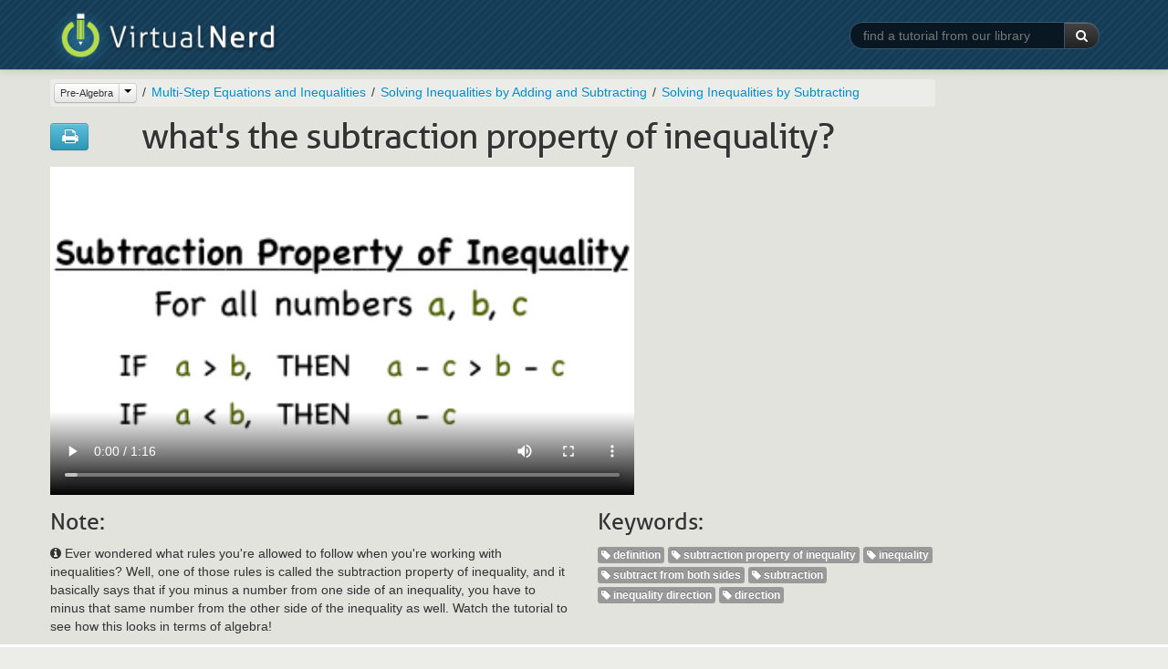

--- FILE ---
content_type: text/html
request_url: https://virtualnerd.com/act-math/algebra/solving-inequalities/subtraction-property-definition
body_size: 29770
content:



<!DOCTYPE html>
<html lang="en">
<head>	
	<meta http-equiv="Content-Type" content="text/html;" />
	<meta name="viewport" content="width=device-width, initial-scale=1.0">
	
	<meta name="description" content="Virtual Nerd's patent-pending tutorial system provides in-context information, hints, and links to supporting tutorials, synchronized with videos, each 3 to 7 minutes long. In this non-linear system, users are free to take whatever path through the material best serves their needs. These unique features make Virtual Nerd a viable alternative to private tutoring." />
	<meta name="keywords" content="tutoring, tutor, tutorial, math, pre-algebra, prealgebra, algebra, algebra 1, algebra 2, geometry, homework, homework help, study guide, video, interactive, textbook problems, practice problems, math help, math tutorials, math tutoring
" />
	<title>What's the Subtraction Property of Inequality? | Virtual Nerd</title>
	<link rel="shortcut icon" href="/favicon.ico" />
	<link rel="stylesheet" type="text/css" href="/_css/bootstrap-2.2.2.min.css">
	<link rel="stylesheet" type="text/css" href="/_css/font-awesome-3.2.1.min.css">
	<link rel="stylesheet" type="text/css" href="/_css/vn_public.css">
	
	<script src="/_js/libs/jquery-1.7.2.min.js" type="text/javascript" charset="utf-8"></script>
	<script src="/_js/libs/bootstrap-2.2.2.min.js" type="text/javascript" charset="utf-8"></script>	
	<script src="/_js/libs/underscore-1.4.3.min.js" type="text/javascript" charset="utf-8"></script>
	<script src="/_js/vn-main.js" type="text/javascript" charset="utf-8"></script>
	
	<script type="text/javascript">
	  var _gaq = _gaq || [];
	  _gaq.push(['_setAccount', 'UA-7425183-1']);
	  _gaq.push(['_trackPageview']);

	  (function() {
	    var ga = document.createElement('script'); ga.type = 'text/javascript'; ga.async = true;
	    ga.src = ('https:' == document.location.protocol ? 'https://ssl' : 'http://www') + '.google-analytics.com/ga.js';
	    var s = document.getElementsByTagName('script')[0]; s.parentNode.insertBefore(ga, s);
	  })();
	</script>

	<link rel="stylesheet" type="text/css" href="/_css/bootstrap-responsive-2.2.2.min.css">
</head>
<body class="public" >
	<div id="wrap">
		<div id="header" class="navbar navbar-inverse navbar-fixed-top">
			<div class="navbar-inner">
				<div class="container">
					<a class="brand" href="/"><img src="/_img/logo-slim.png" title="Virtual Nerd"></a><span class="tagline AllerLight">Real math help.</span>
					<form class="form-search pull-right hidden-phone" action="/search/search.php" method="GET">
						<div class="input-append">
							<input type="text" class="search-query" id="keywords" name="q" placeholder="find a tutorial from our library" required >
							<input type="hidden" name="search" value="1">
							<button type="submit" class="btn btn-inverse"><i class="icon-white icon-search"></i> </button>
						</div>
					</form>
				</div>
			</div><!-- /.navbar-inner -->
		</div><!-- /.navbar -->

	<div class="section tutorial-main first">
		<div class="inner">
			<div class="container">
				<div class="row hidden-phone">
					<div class="span10">
						<div class="landing-nav browser-breadcrumbs">
							<ul class="breadcrumb">
							</ul>
						</div>
					</div>
				</div> <!-- /.row -->
				<div class="row">
					<div class="span12">
						<div id="tut-wrapper">
							<div class="tut-title row hidden-phone">
								<div class="span1">
									<div class="btn-group tutorial-actions">
										<a class="btn btn-info" href="/worksheetHelper.php?tutID=Alg1_5_2_2" rel="external"><i class="icon-large icon-print"></i></a>
									</div>
								</div>
								<div class="span9">
									<h1 class="tut-title Aller">What's the Subtraction Property of Inequality?</h1>
								</div>
							</div>
							<div class="tutorial-lib">
								<form class="form-search visible-phone" action="/search/search.php"
									method="GET">
									<div class="input-append span12">
										<input type="text" class="search-query span12" id="keywords"
											name="query" placeholder="find a tutorial from our library"
											autofocus> <input type="hidden" name="search" value="1">
										<button type="submit" class="btn btn-inverse">
											<i class="icon-white icon-search"></i>
										</button>
									</div>
								</form>
							</div>
							<div id="tut-vid-container" class="vid-container">
                  <!doctype html>
<!--[if lt IE 7]> <html class="no-js lt-ie9 lt-ie8 lt-ie7" lang="en"> <![endif]-->
<!--[if IE 7]>    <html class="no-js lt-ie9 lt-ie8" lang="en"> <![endif]-->
<!--[if IE 8]>    <html class="no-js lt-ie9" lang="en"> <![endif]-->
<!--[if gt IE 8]><!--> <html class="no-js" lang="en"> <!--<![endif]-->
<head>
	<meta charset="utf-8">
	<meta http-equiv="X-UA-Compatible" content="IE=edge,chrome=1">
	<title></title>
	<!-- <meta name="viewport" content="width=device-width"> -->
	<style type="text/css" media="screen">
		body {margin:0px; padding:0px;}
		body > div {margin:0px; padding:0px;}
		video {width:640px; height:360px;}
	</style>
</head>
<body>
	<div id="html5" style="display:block;">
		<video  controls="controls" poster="https://cdn.virtualnerd.com/thumbnails/Alg1_5_2_2-diagram_thumb-lg.png">
			<source src="https://cdn.virtualnerd.com/videos/Alg1_5_2_2.mp4" type='video/mp4; codecs="avc1.42E01E, mp4a.40.2"'/>
		</video>
	</div>
</body>
</html>							</div>
							<div class="tut-title row visible-phone">
								<div class="span12">
									<h1 class="tut-title Aller">What's the Subtraction Property of Inequality?</h1>
								</div>
							</div>
							<div id="tut-info" class="row">
								<div id="tut-blurb" class="span6">
									<h3 class="Aller hidden-phone">Note:</h3>
									<p><i class="icon-info-sign"></i> Ever wondered what rules you're allowed to follow when you're working with inequalities? Well, one of those rules is called the subtraction property of inequality, and it basically says that if you minus a number from one side of an inequality, you have to minus that same number from the other side of the inequality as well. Watch the tutorial to see how this looks in terms of algebra!</p>
								</div>
								<div id="tut-tags" class="span4 hidden-phone">
									<h3 class="Aller">Keywords:</h3>
									<ul class="unstyled inline tutorial-tags">
                                                                  <li><span class="label"><i class="icon-tag icon-white"></i> definition</span></li>
                                              <li><span class="label"><i class="icon-tag icon-white"></i> subtraction property of inequality</span></li>
                                              <li><span class="label"><i class="icon-tag icon-white"></i> inequality</span></li>
                                              <li><span class="label"><i class="icon-tag icon-white"></i> subtract from both sides</span></li>
                                              <li><span class="label"><i class="icon-tag icon-white"></i> subtraction</span></li>
                                              <li><span class="label"><i class="icon-tag icon-white"></i> inequality direction</span></li>
                                              <li><span class="label"><i class="icon-tag icon-white"></i> direction</span></li>
                                          									</ul>
								</div>
							</div>
							<div class="row visible-phone">
								<div class="span12">
									<div class="landing-nav browser-breadcrumbs">
										<ul class="breadcrumb">
										</ul>
									</div>
								</div>
							</div> <!-- /.row -->
						</div>
					</div>
				</div> <!-- /.row -->
			</div> <!-- .container -->
		</div> <!-- .inner -->
	</div> <!-- .section -->

		<div class="section tutorial-related">
		<div class="inner">
			<div class="container">
				<div class="row tutorial-related-topics">
					<div class="span12">
						<h3 class="Aller">Background Tutorials</h3>
						<ul class="unstyled">
														<li class="row">
								<div class="span12">
									<h4>Evaluating Expressions</h4>
									<ul class="search-results unstyled">
																				<li class="row">
											<div class="span2 hidden-phone">
												<ul class="tut-thumbs thumbnails show-thumb-diagram">
													<li class="thumbnail">
														<div class="pull-right btn-group toggle-show-thumb">
															<button class="btn btn-mini btn-show-thumb-diagram active"><i class="icon-picture"></i></button>
															<button class="btn btn-mini btn-show-thumb-video"><i class="icon-user"></i></button>
														</div>
														<a href="/pre-algebra/algebra-tools/expressions-variables/evaluate-expressions/variables-definition"><img class="thumb-diagram" src="https://cdn.virtualnerd.com/thumbnails/Alg1_1h-diagram_thumb.png" alt="What is a Variable?" /><img class="thumb-video" src="https://cdn.virtualnerd.com/thumbnails/Alg1_1h-video_thumb.png" alt="What is a Variable?" /></a>
													</li>
												</ul>
											</div>
											<div class="span6">
												<h4><a href="/pre-algebra/algebra-tools/expressions-variables/evaluate-expressions/variables-definition">What is a Variable?</a></h4>
												<p>You can't do algebra without working with variables, but variables can be confusing. If you've ever wondered what variables are, then this tutorial is for you!</p>
											</div>
										</li>
																			</ul>
								</div>
							</li>
														<li class="row">
								<div class="span12">
									<h4>Working with Integers</h4>
									<ul class="search-results unstyled">
																				<li class="row">
											<div class="span2 hidden-phone">
												<ul class="tut-thumbs thumbnails show-thumb-diagram">
													<li class="thumbnail">
														<div class="pull-right btn-group toggle-show-thumb">
															<button class="btn btn-mini btn-show-thumb-diagram active"><i class="icon-picture"></i></button>
															<button class="btn btn-mini btn-show-thumb-video"><i class="icon-user"></i></button>
														</div>
														<a href="/pre-algebra/algebra-tools/integers-absolute-value/integers/inequality-definition"><img class="thumb-diagram" src="https://cdn.virtualnerd.com/thumbnails/Alg1_2b-diagram_thumb.png" alt="What's an Inequality?" /><img class="thumb-video" src="https://cdn.virtualnerd.com/thumbnails/Alg1_2b-video_thumb.png" alt="What's an Inequality?" /></a>
													</li>
												</ul>
											</div>
											<div class="span6">
												<h4><a href="/pre-algebra/algebra-tools/integers-absolute-value/integers/inequality-definition">What's an Inequality?</a></h4>
												<p>Inequalities come up all the time when you're working algebra problems. In this tutorial you'll learn what an inequality is, and you'll see all the common inequality symbols that you're likely to see :)</p>
											</div>
										</li>
																			</ul>
								</div>
							</li>
														<li class="row">
								<div class="span12">
									<h4>Solving Inequalities by Adding</h4>
									<ul class="search-results unstyled">
																				<li class="row">
											<div class="span2 hidden-phone">
												<ul class="tut-thumbs thumbnails show-thumb-diagram">
													<li class="thumbnail">
														<div class="pull-right btn-group toggle-show-thumb">
															<button class="btn btn-mini btn-show-thumb-diagram active"><i class="icon-picture"></i></button>
															<button class="btn btn-mini btn-show-thumb-video"><i class="icon-user"></i></button>
														</div>
														<a href="/pre-algebra/inequalities-multi-step-equations/inequalities-solve-by-addition-subtraction/inequalities-solve-by-addition/addition-property-definition"><img class="thumb-diagram" src="https://cdn.virtualnerd.com/thumbnails/Alg1_5_2_3-diagram_thumb.png" alt="What's the Addition Property of Inequality?" /><img class="thumb-video" src="https://cdn.virtualnerd.com/thumbnails/Alg1_5_2_3-video_thumb.png" alt="What's the Addition Property of Inequality?" /></a>
													</li>
												</ul>
											</div>
											<div class="span6">
												<h4><a href="/pre-algebra/inequalities-multi-step-equations/inequalities-solve-by-addition-subtraction/inequalities-solve-by-addition/addition-property-definition">What's the Addition Property of Inequality?</a></h4>
												<p>Ever wondered what rules you're allowed to follow when you're working with inequalities? Well, one of those rules is called the addition property of inequality, and it basically says that if you add a number from one side of an inequality, you have to add that same number from the other side of the inequality as well. Watch the tutorial to see how this looks in terms of algebra!</p>
											</div>
										</li>
																			</ul>
								</div>
							</li>
													</ul>
					</div>
				</div> <!-- /.row -->
			</div> <!-- .container -->
		</div> <!-- .inner -->
	</div> <!-- .section -->
			<div class="section tutorial-related">
		<div class="inner">
			<div class="container">
				<div class="row tutorial-related-topics">
					<div class="span12">
						<h3 class="Aller">Further Exploration</h3>
						<ul class="unstyled">
														<li class="row">
								<div class="span12">
									<h4>Solving Inequalities by Subtracting</h4>
									<ul class="search-results unstyled">
																				<li class="row">
											<div class="span2 hidden-phone">
												<ul class="tut-thumbs thumbnails show-thumb-diagram">
													<li class="thumbnail">
														<div class="pull-right btn-group toggle-show-thumb">
															<button class="btn btn-mini btn-show-thumb-diagram active"><i class="icon-picture"></i></button>
															<button class="btn btn-mini btn-show-thumb-video"><i class="icon-user"></i></button>
														</div>
														<a href="/pre-algebra/inequalities-multi-step-equations/inequalities-solve-by-addition-subtraction/inequalities-solve-by-subtraction/subtract-example-solution"><img class="thumb-diagram" src="https://cdn.virtualnerd.com/thumbnails/Alg1_5_1_11-diagram_thumb.png" alt="How Do You Solve an Inequality Using Subtraction?" /><img class="thumb-video" src="https://cdn.virtualnerd.com/thumbnails/Alg1_5_1_11-video_thumb.png" alt="How Do You Solve an Inequality Using Subtraction?" /></a>
													</li>
												</ul>
											</div>
											<div class="span6">
												<h4><a href="/pre-algebra/inequalities-multi-step-equations/inequalities-solve-by-addition-subtraction/inequalities-solve-by-subtraction/subtract-example-solution">How Do You Solve an Inequality Using Subtraction?</a></h4>
												<p>Solving an inequality for a variable? Just perform the order of operations in reverse! Always make sure to follow the rules for solving an inequality!</p>
											</div>
										</li>
																			</ul>
								</div>
							</li>
														<li class="row">
								<div class="span12">
									<h4>Solving Multi-Step Inequalities</h4>
									<ul class="search-results unstyled">
																				<li class="row">
											<div class="span2 hidden-phone">
												<ul class="tut-thumbs thumbnails show-thumb-diagram">
													<li class="thumbnail">
														<div class="pull-right btn-group toggle-show-thumb">
															<button class="btn btn-mini btn-show-thumb-diagram active"><i class="icon-picture"></i></button>
															<button class="btn btn-mini btn-show-thumb-video"><i class="icon-user"></i></button>
														</div>
														<a href="/pre-algebra/inequalities-multi-step-equations/inequalities-multiple-steps/solve-multiple-step-inequalities/inequality-two-step-solution-and-graph"><img class="thumb-diagram" src="https://cdn.virtualnerd.com/thumbnails/Alg1_5_1_6-diagram_thumb.png" alt="How Do You Solve and Graph a Two-Step Inequality?" /><img class="thumb-video" src="https://cdn.virtualnerd.com/thumbnails/Alg1_5_1_6-video_thumb.png" alt="How Do You Solve and Graph a Two-Step Inequality?" /></a>
													</li>
												</ul>
											</div>
											<div class="span6">
												<h4><a href="/pre-algebra/inequalities-multi-step-equations/inequalities-multiple-steps/solve-multiple-step-inequalities/inequality-two-step-solution-and-graph">How Do You Solve and Graph a Two-Step Inequality?</a></h4>
												<p>Solving an inequality for a variable? Just perform the order of operations in reverse! Don't forget that if you multiply or divide by a negative number, you MUST flip the sign of the inequality! That's one of the big differences between solving equalities and solving inequalities.</p>
											</div>
										</li>
																			</ul>
								</div>
							</li>
													</ul>
					</div>
				</div> <!-- /.row -->
			</div> <!-- /.container -->
		</div> <!-- /.inner -->
	</div> <!-- .section #section-tutorial-related -->
		<div class="section last"></div>


	</div> <!-- / #wrap -->
	
	<div id="footer" class="full-width">
				<div id="footer-links">
					<ul class="unstyled inline">
						<li><a href="/story/">About</a></li>
						<li><a href="/Terms/userAgreement.php">Terms of Use</a></li>
						<li><a href="/privacy/learning-services-privacy-policy.php">Privacy</a></li>
						<li><a href="https://support.savvas.com/support/s/">Contact</a></li>
					</ul>
				</div>
				<div id="footer-savvas-branding">
					<div class="savvas-logo"></div>
				</div>
	</div><!-- /#footer -->

	
	<script type="text/template" id="template__topic_browser_breadcrumbs_li_current">
		<li data-id="<%=crumb.id%>" title="<%=crumb.alt%>"><%=crumb.title%></li>
	</script>
	<script type="text/template" id="template__topic_browser_breadcrumbs_li_ancestor">
			<li data-id="<%=crumb.id%>" title="<%=crumb.alt%>"><a href="<%=crumb.url%>"><%=crumb.title%></a></li>
	</script>
	<script type="text/template" id="template__topic_browser_breadcrumbs_subject_btn">
		<div class="btn-group">
			<a href="/<%=current_subject.url%>/all/" class="btn btn-mini disabled current-subject"><%=current_subject.title%></a>
			<button class="btn btn-mini dropdown-toggle" data-toggle="dropdown">
				<span class="caret"></span>
			</button>
			<ul class="dropdown-menu">
				<li class="disabled"><a tabindex="-1" href="#">Switch to:</a></li>
				<% _.each(other_subjects, function(subj){ %>
				     <li><a tabindex="-1" href="/<%=subj.url%>/all"><%=subj.title%></a></li>
				<% }); %>
			</ul>
		</div>
	</script>

	<script type="text/javascript">
		var topic_obj = {"id":"Alg1_5_2_2","title":"What's the Subtraction Property of Inequality?","url":"subtraction-property-definition","blurb":"Ever wondered what rules you're allowed to follow when you're working with inequalities? Well, one of those rules is called the subtraction property of inequality, and it basically says that if you minus a number from one side of an inequality, you have to minus that same number from the other side of the inequality as well. Watch the tutorial to see how this looks in terms of algebra!","tags":["definition","subtraction property of inequality","inequality","subtract from both sides","subtraction","inequality direction","direction"],"ancestor":{"id":"66","title":"Solving Inequalities by Subtracting","url":"inequalities-solve-by-subtraction","public_code":"","ancestor":{"id":"64","title":"Solving Inequalities by Adding and Subtracting","url":"inequalities-solve-by-addition-subtraction","public_code":"","ancestor":{"id":"54","title":"Multi-Step Equations and Inequalities","url":"inequalities-multi-step-equations","public_code":"","ancestor":{"id":"2","title":"Pre-Algebra","url":"pre-algebra","public_code":"","ancestor":null}}},"blurb":null},"background_topics":[{"id":"23","title":"Evaluating Expressions","url":"evaluate-expressions","public_code":"","ancestor":{"id":"22","title":"Expressions and Variables","url":"expressions-variables","public_code":"","ancestor":{"id":"21","title":"The Tools of Algebra","url":"algebra-tools","public_code":"","ancestor":{"id":"2","title":"Pre-Algebra","url":"pre-algebra","public_code":"","ancestor":null}}},"blurb":null,"tutorials":[{"id":"Alg1_1h","title":"What is a Variable?","url":"variables-definition","blurb":"You can't do algebra without working with variables, but variables can be confusing. If you've ever wondered what variables are, then this tutorial is for you!"}]},{"id":"31","title":"Working with Integers","url":"integers","public_code":"","ancestor":{"id":"30","title":"Integers and Absolute Value","url":"integers-absolute-value","public_code":"","ancestor":{"id":"21","title":"The Tools of Algebra","url":"algebra-tools","public_code":"","ancestor":{"id":"2","title":"Pre-Algebra","url":"pre-algebra","public_code":"","ancestor":null}}},"blurb":null,"tutorials":[{"id":"Alg1_2b","title":"What's an Inequality?","url":"inequality-definition","blurb":"Inequalities come up all the time when you're working algebra problems. In this tutorial you'll learn what an inequality is, and you'll see all the common inequality symbols that you're likely to see :)"}]},{"id":"65","title":"Solving Inequalities by Adding","url":"inequalities-solve-by-addition","public_code":"","ancestor":{"id":"64","title":"Solving Inequalities by Adding and Subtracting","url":"inequalities-solve-by-addition-subtraction","public_code":"","ancestor":{"id":"54","title":"Multi-Step Equations and Inequalities","url":"inequalities-multi-step-equations","public_code":"","ancestor":{"id":"2","title":"Pre-Algebra","url":"pre-algebra","public_code":"","ancestor":null}}},"blurb":null,"tutorials":[{"id":"Alg1_5_2_3","title":"What's the Addition Property of Inequality?","url":"addition-property-definition","blurb":"Ever wondered what rules you're allowed to follow when you're working with inequalities? Well, one of those rules is called the addition property of inequality, and it basically says that if you add a number from one side of an inequality, you have to add that same number from the other side of the inequality as well. Watch the tutorial to see how this looks in terms of algebra!"}]}],"exploration_topics":[{"id":"66","title":"Solving Inequalities by Subtracting","url":"inequalities-solve-by-subtraction","public_code":"","ancestor":{"id":"64","title":"Solving Inequalities by Adding and Subtracting","url":"inequalities-solve-by-addition-subtraction","public_code":"","ancestor":{"id":"54","title":"Multi-Step Equations and Inequalities","url":"inequalities-multi-step-equations","public_code":"","ancestor":{"id":"2","title":"Pre-Algebra","url":"pre-algebra","public_code":"","ancestor":null}}},"blurb":null,"tutorials":[{"id":"Alg1_5_1_11","title":"How Do You Solve an Inequality Using Subtraction?","url":"subtract-example-solution","blurb":"Solving an inequality for a variable? Just perform the order of operations in reverse! Always make sure to follow the rules for solving an inequality!"}]},{"id":"71","title":"Solving Multi-Step Inequalities","url":"solve-multiple-step-inequalities","public_code":"","ancestor":{"id":"70","title":"Multi-Step Inequalities","url":"inequalities-multiple-steps","public_code":"","ancestor":{"id":"54","title":"Multi-Step Equations and Inequalities","url":"inequalities-multi-step-equations","public_code":"","ancestor":{"id":"2","title":"Pre-Algebra","url":"pre-algebra","public_code":"","ancestor":null}}},"blurb":null,"tutorials":[{"id":"Alg1_5_1_6","title":"How Do You Solve and Graph a Two-Step Inequality?","url":"inequality-two-step-solution-and-graph","blurb":"Solving an inequality for a variable? Just perform the order of operations in reverse! Don't forget that if you multiply or divide by a negative number, you MUST flip the sign of the inequality! That's one of the big differences between solving equalities and solving inequalities."}]}],"assets":[]};
		var breadcrumbs_array = [{"id":"2","title":"Pre-Algebra","url":"pre-algebra","public_code":"","ancestor":null,"full_topic_url":"\/pre-algebra\/"},{"id":"54","title":"Multi-Step Equations and Inequalities","url":"inequalities-multi-step-equations","public_code":"","ancestor":{"id":"2","title":"Pre-Algebra","url":"pre-algebra","public_code":"","ancestor":null,"full_topic_url":"\/pre-algebra\/"},"full_topic_url":"\/pre-algebra\/inequalities-multi-step-equations\/"},{"id":"64","title":"Solving Inequalities by Adding and Subtracting","url":"inequalities-solve-by-addition-subtraction","public_code":"","ancestor":{"id":"54","title":"Multi-Step Equations and Inequalities","url":"inequalities-multi-step-equations","public_code":"","ancestor":{"id":"2","title":"Pre-Algebra","url":"pre-algebra","public_code":"","ancestor":null,"full_topic_url":"\/pre-algebra\/"},"full_topic_url":"\/pre-algebra\/inequalities-multi-step-equations\/"},"full_topic_url":"\/pre-algebra\/inequalities-multi-step-equations\/inequalities-solve-by-addition-subtraction\/"},{"id":"66","title":"Solving Inequalities by Subtracting","url":"inequalities-solve-by-subtraction","public_code":"","ancestor":{"id":"64","title":"Solving Inequalities by Adding and Subtracting","url":"inequalities-solve-by-addition-subtraction","public_code":"","ancestor":{"id":"54","title":"Multi-Step Equations and Inequalities","url":"inequalities-multi-step-equations","public_code":"","ancestor":{"id":"2","title":"Pre-Algebra","url":"pre-algebra","public_code":"","ancestor":null,"full_topic_url":"\/pre-algebra\/"},"full_topic_url":"\/pre-algebra\/inequalities-multi-step-equations\/"},"full_topic_url":"\/pre-algebra\/inequalities-multi-step-equations\/inequalities-solve-by-addition-subtraction\/"},"blurb":null,"full_topic_url":"\/pre-algebra\/inequalities-multi-step-equations\/inequalities-solve-by-addition-subtraction\/inequalities-solve-by-subtraction\/"}];
		var all_subjects = [{
                id: '8',
                title: 'Middle Grades Math',
                url: 'middle-math'
            }, {
                id: '2',
                title: 'Pre-Algebra',
                url: 'pre-algebra'
            }, {
                id: '3',
                title: 'Algebra 1',
                url: 'algebra-1'
            }, {
                id: '4',
                title: 'Algebra 2',
                url: 'algebra-2'
            }, {
                id: '9',
                title: 'Geometry',
                url: 'geometry'
            }, {
                id: '20',
                title: 'Common Core',
                url: 'common-core'
            }, {
                id: '6',
                title: 'SAT Math',
                url: 'sat-math'
            }, {
                id: '7',
                title: 'ACT Math',
                url: 'act-math'
            }, {
                id: '15000',
                title: 'Texas Programs',
                url: 'texas-digits'
            }, {
                id: '6975',
                title: 'Texas Standards',
                url: 'texasteks'
            }];
		

		var get_subject = function(topic_obj){
			if(topic_obj.ancestor) {
				return get_subject(topic_obj.ancestor);
			} else {
				return topic_obj;
			}
		};

		var current_subject = get_subject(topic_obj);

		var other_subjects = _(all_subjects).reject(function(subject){
			var current_sub_id = current_subject.id;
			if (current_sub_id == "5000") {
				current_sub_id = "15000";
			} else if (current_sub_id == "3733") {
				current_sub_id = "6975";
			}

			return subject.id == current_sub_id;
		});

		var update_breadcrumbs = function(topic){
			var breadcrumbs = $('ul.breadcrumb').empty();
			_.each(breadcrumbs_array, function(breadcrumb, index){
				var curmbAlt = breadcrumb.title;
				var crumb = {
					id:breadcrumb.id,
					url:breadcrumb.full_topic_url,
					alt:curmbAlt
				};
				// If we're in Common Core,
				// use public code in place of title after the first three levels
				// e.g. 
				if (current_subject.id == 20 && index > 2) {
					crumb.title = breadcrumb.public_code;
				} else {
					crumb.title = breadcrumb.title;
				}

				$(templates.topic_browser_breadcrumbs_li_ancestor({crumb:crumb})).appendTo(breadcrumbs);
			});
			var subj_btn = $(templates.topic_browser_breadcrumbs_subject_btn({
				'current_subject':current_subject,
				'other_subjects':other_subjects
			})).on('click', function(ev){
				var target = $(ev.target)
				if(target.hasClass('.current-subject') && target.hasClass('disabled')) {
					ev.preventDefault();
					// return false;
				}
			});
			breadcrumbs.each(function(){
				$(this).children().first().contents().replaceWith(subj_btn.clone());
				if($(this).children().length > 1){
					$(this).find('.current-subject').removeClass('disabled');
				} else {
					$(this).find('.current-subject').addClass('disabled');
				}				
			});
		};

		var build_ancestors_array = function(topic, arr){
			var arr = arr || [];
			if(topic.ancestor) {
				arr.push(topic.ancestor);
				return build_ancestors_array(topic.ancestor, arr);
			} else {
				return arr.reverse();
			}
		};

		/**
		 * TEMPLATES
		 */
		var templates = {};
		templates.topic_browser_breadcrumbs_li_current = _.template($('#template__topic_browser_breadcrumbs_li_current').html());
		templates.topic_browser_breadcrumbs_li_ancestor = _.template($('#template__topic_browser_breadcrumbs_li_ancestor').html());
		templates.topic_browser_breadcrumbs_subject_btn = _.template($('#template__topic_browser_breadcrumbs_subject_btn').html());

		update_breadcrumbs(topic_obj);
	</script>

		<script type="text/javascript">
		$(document).ready(function(){
			// Fix for Bootstrap button dropdown children not being clickable on mobile
			$('body').on('touchstart.dropdown', '.dropdown-menu', function (e) { e.stopPropagation(); });
		});
	</script>
</body>
</html>
